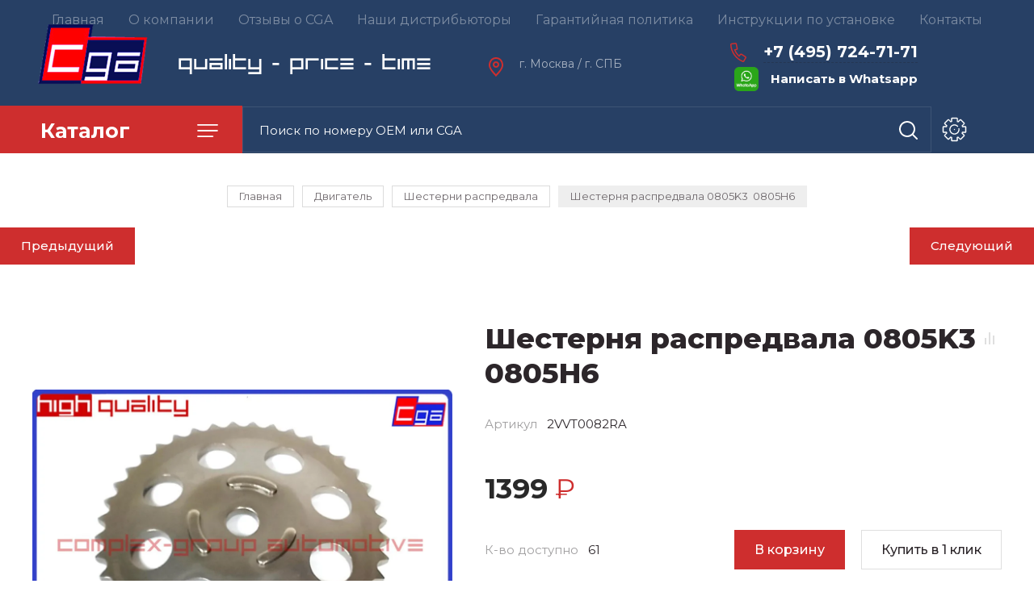

--- FILE ---
content_type: text/html; charset=utf-8
request_url: https://complex.group/magazin/product/700569307
body_size: 21115
content:

	
			<!doctype html>
<html lang="ru">

<head>
<meta charset="utf-8">
<meta name="robots" content="all"/>
<title>Шестерня распредвала 0805K3  0805H6</title>
<meta name="description" content="Шестерня распредвала 0805K3  0805H6">
<meta name="keywords" content="Шестерня распредвала 0805K3  0805H6">
<meta name="SKYPE_TOOLBAR" content="SKYPE_TOOLBAR_PARSER_COMPATIBLE">
<meta name="viewport" content="width=device-width, initial-scale=1.0, maximum-scale=1.0, user-scalable=no">
<meta name="format-detection" content="telephone=no">
<meta http-equiv="x-rim-auto-match" content="none">

<link rel="stylesheet" href="/g/templates/shop2/2.89.2/css/jq_ui.css">
<link rel="stylesheet" href="/g/templates/shop2/2.89.2/css/lightgallery.css">

<script src="/g/libs/jquery/1.10.2/jquery.min.js"></script>
<script src="/g/libs/jqueryui/1.10.3/jquery-ui.min.js" charset="utf-8"></script>

	<link rel="stylesheet" href="/g/css/styles_articles_tpl.css">
<meta name="yandex-verification" content="47d9c447109450e4" />
<meta name='wmail-verification' content='1990699bf77f73b751be9c8144e520b1' />

            <!-- 46b9544ffa2e5e73c3c971fe2ede35a5 -->
            <script src='/shared/s3/js/lang/ru.js'></script>
            <script src='/shared/s3/js/common.min.js'></script>
        <link rel='stylesheet' type='text/css' href='/shared/s3/css/calendar.css' /><link rel='stylesheet' type='text/css' href='/shared/highslide-4.1.13/highslide.min.css'/>
<script type='text/javascript' src='/shared/highslide-4.1.13/highslide-full.packed.js'></script>
<script type='text/javascript'>
hs.graphicsDir = '/shared/highslide-4.1.13/graphics/';
hs.outlineType = null;
hs.showCredits = false;
hs.lang={cssDirection:'ltr',loadingText:'Загрузка...',loadingTitle:'Кликните чтобы отменить',focusTitle:'Нажмите чтобы перенести вперёд',fullExpandTitle:'Увеличить',fullExpandText:'Полноэкранный',previousText:'Предыдущий',previousTitle:'Назад (стрелка влево)',nextText:'Далее',nextTitle:'Далее (стрелка вправо)',moveTitle:'Передвинуть',moveText:'Передвинуть',closeText:'Закрыть',closeTitle:'Закрыть (Esc)',resizeTitle:'Восстановить размер',playText:'Слайд-шоу',playTitle:'Слайд-шоу (пробел)',pauseText:'Пауза',pauseTitle:'Приостановить слайд-шоу (пробел)',number:'Изображение %1/%2',restoreTitle:'Нажмите чтобы посмотреть картинку, используйте мышь для перетаскивания. Используйте клавиши вперёд и назад'};</script>
<link rel="icon" href="/favicon.ico" type="image/x-icon">

<!--s3_require-->
<link rel="stylesheet" href="/g/basestyle/1.0.1/user/user.css" type="text/css"/>
<link rel="stylesheet" href="/g/basestyle/1.0.1/user/user.blue.css" type="text/css"/>
<script type="text/javascript" src="/g/basestyle/1.0.1/user/user.js" async></script>
<!--/s3_require-->
			
		
		
		
			<link rel="stylesheet" type="text/css" href="/g/shop2v2/default/css/theme.less.css">		
			<script type="text/javascript" src="/g/printme.js"></script>
		<script type="text/javascript" src="/g/shop2v2/default/js/tpl.js"></script>
		<script type="text/javascript" src="/g/shop2v2/default/js/baron.min.js"></script>
		
			<script type="text/javascript" src="/g/shop2v2/default/js/shop2.2.js"></script>
		
	<script type="text/javascript">shop2.init({"productRefs": [],"apiHash": {"getPromoProducts":"bc515cac2d3e73901201efa17c3679a8","getSearchMatches":"6667263521387593fb07290817f2480b","getFolderCustomFields":"a47c358f481c4a2b9f96fde6654546e0","getProductListItem":"b141ca2b158c50deaf9d0803a142aed6","cartAddItem":"24abee4e83054fb645593abe27c99538","cartRemoveItem":"821b2fe74c495165f871cb46bfd6f943","cartUpdate":"c97ec14bdebd5d99081d231acc9919a5","cartRemoveCoupon":"6f3fb83167a24d5ceef2502d279b52b9","cartAddCoupon":"ec4ea20446f78a88919526812b126738","deliveryCalc":"279ef27e0dc04e7f71676d4e5fac25f8","printOrder":"8db92d183d0a628b785d9deedecc1bd0","cancelOrder":"ed749072b49836eb9a511b2961c517cc","cancelOrderNotify":"c7389675abd3f19765d6f10215d474c1","repeatOrder":"3e5630dc8dc161b36b262eb2ca438527","paymentMethods":"4dd035808a3ad228e698dfc90746740d","compare":"267d26b54ac19ec9ec0a8d6a04856ca1"},"hash": null,"verId": 1425521,"mode": "product","step": "","uri": "/magazin","IMAGES_DIR": "/d/","my": {"price_fa_rouble":true,"buy_mod":true,"gr_cart_preview_version":"2.2.89-copy-clock-cart-preview"},"shop2_cart_order_payments": 1,"cf_margin_price_enabled": 0,"maps_yandex_key":"e6167386-e6e8-433c-9312-106aeb59bfa6","maps_google_key":""});</script>
<link href="https://fonts.googleapis.com/css?family=Montserrat:400,500,600,700,800&amp;subset=cyrillic" rel="stylesheet">


<script src="/g/libs/jquery-bgdsize/jquery.bgdsize.js" charset="utf-8"></script>
<script src="/g/libs/jquery-formstyler/1.7.4/jquery.formstyler.min.js" charset="utf-8"></script>
<script src="/g/libs/lightgallery/v1.2.19/lightgallery.js"></script>
<script src="/g/libs/nouislider/7.0.10/jquery.nouislider.min.js" charset="utf-8"></script>
<script src="/g/libs/jquery-responsive-tabs/1.5.1/jquery.responsivetabs.min.js"></script>
<script src="/g/libs/jquery-slick/1.6.0/slick.min.js"></script>
<script src="/g/libs/flexmenu/1.4.2/flexmenu.min.js"></script>
<script src="/g/s3/misc/math/0.0.1/s3.math.js" charset="utf-8"></script>
<script src="/g/s3/misc/eventable/0.0.1/s3.eventable.js" charset="utf-8"></script>
<script src="/g/s3/menu/allin/0.0.3/s3.menu.allin.js" charset="utf-8"></script>
<script src="/g/libs/jquery-match-height/0.7.2/jquery.matchHeight.min.js" charset="utf-8"></script>

<script src="/g/libs/waslide/js/animit.js"></script>
<script src="/g/libs/waslide/js/waslide.js"></script>

<script src="/g/templates/shop2/2.89.2/js/s3.form.js" charset="utf-8"></script>

<!-- Theme styles -->

		    <link rel="stylesheet" href="/t/v4039/images/theme5/theme.scss.css">
	
<!-- Theme styles -->

<!-- Main js -->

	<script src="/t/v4039/images/js/shop_main.js" charset="utf-8"></script>
<!-- Main js -->


<link rel="stylesheet" href="/t/v4039/images/css/site_addons.scss.css">
<link rel="stylesheet" href="/t/v4039/images/site.addons.scss.css">

<script src="/t/v4039/images/site.addons.js"></script>
<link rel="stylesheet" href="/t/v4039/images/site.addons2.scss.css">


</head><body>
	
	<div class="site__wrapper">
		
		<div class="cart_popup_wrapper">
			<div class="cart_popup_wrap_in">
				<div class="cart_popup_wrap">
					<div class="cart_popup_close">Закрыть</div>
					<div class="cart_popup_block"></div>
				</div>
			</div>
		</div>
		
				<div class="desktop__site__contacts__wrapper">
			<div class="site__contacts__wrap">
				<span class="desktop__contacts__popup__close">Закрыть</span>
				
				<div class="contacts__block__title">Наши контакты</div>				<div class="site__address">г. Москва / г. СПБ</div>								<div class="site__phones__wrap">
					<div class="site__phones__wrap__in">
						<div class="site__phones">
															<div><a href="tel:+74957247171">+7 (495) 724-71-71</a></div>
															<div><a href="tel:+74957241735">+7 (495) 724-17-35</a></div>
													</div>
											</div>
				</div>
												<div class="social__wrap">
				    				    <a class="social" href="https://www.instagram.com/?hl=ru" target="_blank" >
				        <img src="/thumb/2/TnDP241ActtDFWitw8CLQw/38c38/d/fgs16_instagram_dark.svg" alt="Instagram" />
				    </a>
				    				    <a class="social" href="https://www.youtube.com" target="_blank" >
				        <img src="/thumb/2/46XNXLdWBabL0XOf_c_svg/38c38/d/fgs16_youtube_dark.svg" alt="Youtube" />
				    </a>
				    				</div>
								
			</div>
		</div>
		
		<div class="burger__block__wrapper">
			<div class="burger__block__wrap">
				<div class="burger__block__wrap__in">
					<div class="burger__block__close">Закрыть</div>
					<div class="burger__block__title"><span>Каталог</span></div>
					<div class="burger__block__inner">
						<div class="folders__block__wrap">

							<ul class="menu-default top__folders">
															         							         							         							         							    							         							              							              							                   <li  class="sublevel"><a class="has_sublayer" href="/magazin/folder/dvigatel">Двигатель</a>
							              							         							         							         							         							    							         							              							                   							                        <ul>
							                            <li class="parent-item"><a href="/magazin/folder/dvigatel">Двигатель</a></li>
							                    								              							              							                   <li  ><a href="/magazin/folder/poddon-kartera">Поддон картера</a>
							              							         							         							         							         							    							         							              							                   							                        </li>
							                        							                   							              							              							                   <li  ><a href="/magazin/folder/kryshka-grm">Крышка ГРМ</a>
							              							         							         							         							         							    							         							              							                   							                        </li>
							                        							                   							              							              							                   <li  ><a href="/magazin/folder/maslyanyj-nasos">Масляный насос</a>
							              							         							         							         							         							    							         							              							                   							                        </li>
							                        							                   							              							              							                   <li  ><a href="/magazin/folder/klapannaya-kryshka">Клапанная крышка</a>
							              							         							         							         							         							    							         							              							                   							                        </li>
							                        							                   							              							              							                   <li  ><a href="/magazin/folder/r-kt-klapannoj-kryshki">Р-кт клапанной крышки</a>
							              							         							         							         							         							    							         							              							                   							                        </li>
							                        							                   							              							              							                   <li  ><a href="/magazin/folder/cep-grm">Цепь ГРМ</a>
							              							         							         							         							         							    							         							              							                   							                        </li>
							                        							                   							              							              							                   <li  ><a href="/magazin/folder/uspokoitel-cepi">Успокоитель цепи</a>
							              							         							         							         							         							    							         							              							                   							                        </li>
							                        							                   							              							              							                   <li  ><a href="/magazin/folder/remkomplekt-grm">Ремкомплект ГРМ</a>
							              							         							         							         							         							    							         							              							                   							                        </li>
							                        							                   							              							              							                   <li  ><a href="/magazin/folder/raspredval">Распредвал</a>
							              							         							         							         							         							    							         							              							                   							                        </li>
							                        							                   							              							              							                   <li  ><a href="/magazin/folder/prokladka-klapannoj-kryshki">Прокладка клапанной крышки</a>
							              							         							         							         							         							    							         							              							                   							                        </li>
							                        							                   							              							              							                   <li  ><a href="/magazin/folder/porshni-dvs">Поршни ДВС</a>
							              							         							         							         							         							    							         							              							                   							                        </li>
							                        							                   							              							              							                   <li  ><a href="/magazin/folder/kolca-dvs">Кольца ДВС</a>
							              							         							         							         							         							    							         							              							                   							                        </li>
							                        							                   							              							              							                   <li  ><a href="/magazin/folder/komplekt-prokladok-dvs">Комплект прокладок ДВС</a>
							              							         							         							         							         							    							         							              							                   							                        </li>
							                        							                   							              							              							                   <li  ><a href="/magazin/folder/shesterni-raspredvala">Шестерни распредвала</a>
							              							         							         							         							         							    							         							              							                   							                        </li>
							                        							                   							              							              							                   <li  ><a href="/magazin/folder/natyazhitel-grm">Натяжитель ГРМ</a>
							              							         							         							         							         							    							         							              							                   							                        </li>
							                        							                   							              							              							                   <li  ><a href="/magazin/folder/klapana-dvs">Клапана ДВС</a>
							              							         							         							         							         							    							         							              							                   							                        </li>
							                        							                   							              							              							                   <li  ><a href="/magazin/folder/maslootdelitel">Маслоотделитель</a>
							              							         							         							         							         							    							         							              							                   							                        </li>
							                        							                   							              							              							                   <li  ><a href="/magazin/folder/klapan-ventilyacii-kartera">Клапан вентиляции картера</a>
							              							         							         							         							         							    							         							              							                   							                        </li>
							                        							                   							              							              							                   <li  ><a href="/magazin/folder/salniki-uplotniteli">Сальники / уплотнители</a>
							              							         							         							         							         							    							         							              							                   							                        </li>
							                        							                   							              							              							                   <li  ><a href="/magazin/folder/vkladyshi">Вкладыши</a>
							              							         							         							         							         							    							         							              							                   							                        </li>
							                        							                   							              							              							                   <li  ><a href="/magazin/folder/poddon-kartera-1">Балансировочные вылы</a>
							              							         							         							         							         							    							         							              							                   							                        </li>
							                        							                   							              							              							                   <li  ><a href="/magazin/folder/maslyanyj-nasos-1">Масляная форунка</a>
							              							         							         							         							         							    							         							              							                   							                        </li>
							                        							                             </ul></li>
							                        							                   							              							              							                   <li  class="sublevel"><a class="has_sublayer" href="/magazin/folder/dvigatel-navesnoe">Двигатель (навесное)</a>
							              							         							         							         							         							    							         							              							                   							                        <ul>
							                            <li class="parent-item"><a href="/magazin/folder/dvigatel-navesnoe">Двигатель (навесное)</a></li>
							                    								              							              							                   <li  ><a href="/magazin/folder/shkiv-kolenvala">Шкив коленвала</a>
							              							         							         							         							         							    							         							              							                   							                        </li>
							                        							                   							              							              							                   <li  ><a href="/magazin/folder/drosselnaya-zaslonka-1">Дроссельная заслонка</a>
							              							         							         							         							         							    							         							              							                   							                        </li>
							                        							                   							              							              							                   <li  class="sublevel"><a class="has_sublayer" href="/magazin/folder/kollektor-vpusknoj">Коллектор впускной</a>
							              							         							         							         							         							    							         							              							                   							                        <ul>
							                            <li class="parent-item"><a href="/magazin/folder/kollektor-vpusknoj">Коллектор впускной</a></li>
							                    								              							              							                   <li class="asd" ><a href="/magazin/folder/remkomplekt-kollektora">Ремкомплект коллектора</a>
							              							         							         							         							         							    							         							              							                   							                        </li>
							                        							                             </ul></li>
							                        							                   							              							              							                   <li  ><a href="/magazin/folder/shchupy-urovnya-masla">Щупы уровня масла</a>
							              							         							         							         							         							    							         							              							                   							                        </li>
							                        							                   							              							              							                   <li  ><a href="/magazin/folder/roliki-privodnogo-remnya">Ролики приводного ремня</a>
							              							         							         							         							         							    							         							              							                   							                        </li>
							                        							                   							              							              							                   <li  ><a href="/magazin/folder/natyazhitel-privodnogo-remnya">Натяжитель приводного ремня</a>
							              							         							         							         							         							    							         							              							                   							                        </li>
							                        							                   							              							              							                   <li  ><a href="/magazin/folder/korpus-maslyanogo-filtra">Корпус масляного фильтра</a>
							              							         							         							         							         							    							         							              							                   							                        </li>
							                        							                   							              							              							                   <li  ><a href="/magazin/folder/shlang-ventilyacii-kartera">Шланг Вентиляции картера</a>
							              							         							         							         							         							    							         							              							                   							                        </li>
							                        							                   							              							              							                   <li  ><a href="/magazin/folder/turbiny">Турбины</a>
							              							         							         							         							         							    							         							              							                   							                        </li>
							                        							                   							              							              							                   <li  ><a href="/magazin/folder/aktuator-turbiny">Актуатор турбины</a>
							              							         							         							         							         							    							         							              							                   							                        </li>
							                        							                   							              							              							                   <li  ><a href="/magazin/folder/kartridzh-turbiny">Картридж турбины</a>
							              							         							         							         							         							    							         							              							                   							                        </li>
							                        							                   							              							              							                   <li  ><a href="/magazin/folder/patrubki-1">Патрубки</a>
							              							         							         							         							         							    							         							              							                   							                        </li>
							                        							                             </ul></li>
							                        							                   							              							              							                   <li  class="sublevel"><a class="has_sublayer" href="/magazin/folder/elektrika-dvigatelya">Электрика двигателя</a>
							              							         							         							         							         							    							         							              							                   							                        <ul>
							                            <li class="parent-item"><a href="/magazin/folder/elektrika-dvigatelya">Электрика двигателя</a></li>
							                    								              							              							                   <li  ><a href="/magazin/folder/regulyator-vpusknogo-kollektora">Регулятор впускного коллектора</a>
							              							         							         							         							         							    							         							              							                   							                        </li>
							                        							                   							              							              							                   <li  ><a href="/magazin/folder/datchik-holostogo-hoda">Датчик холостого хода</a>
							              							         							         							         							         							    							         							              							                   							                        </li>
							                        							                   							              							              							                   <li  ><a href="/magazin/folder/datchik-impulsov">Датчик импульсов</a>
							              							         							         							         							         							    							         							              							                   							                        </li>
							                        							                   							              							              							                   <li  ><a href="/magazin/folder/klapan-izmeneniya-faz-grm">Клапан изменения фаз грм</a>
							              							         							         							         							         							    							         							              							                   							                        </li>
							                        							                   							              							              							                   <li  ><a href="/magazin/folder/datchik-urovnya-masla">Датчик уровня масла</a>
							              							         							         							         							         							    							         							              							                   							                        </li>
							                        							                   							              							              							                   <li  ><a href="/magazin/folder/datchik-detonacii">Датчик детонации</a>
							              							         							         							         							         							    							         							              							                   							                        </li>
							                        							                   							              							              							                   <li  ><a href="/magazin/folder/datchik-urovnya-masla-1">Датчик давления масла</a>
							              							         							         							         							         							    							         							              							                   							                        </li>
							                        							                   							              							              							                   <li  ><a href="/magazin/folder/datchik-davleniya-masla">Датчик температуры двигателя</a>
							              							         							         							         							         							    							         							              							                   							                        </li>
							                        							                             </ul></li>
							                        							                   							              							              							                   <li  class="sublevel"><a class="has_sublayer" href="/magazin/folder/podveska">Подвеска</a>
							              							         							         							         							         							    							         							              							                   							                        <ul>
							                            <li class="parent-item"><a href="/magazin/folder/podveska">Подвеска</a></li>
							                    								              							              							                   <li  ><a href="/magazin/folder/vtulki-stabilizatora">Втулки стабилизатора</a>
							              							         							         							         							         							    							         							              							                   							                        </li>
							                        							                   							              							              							                   <li  ><a href="/magazin/folder/stupica-kolesa">Ступица колеса</a>
							              							         							         							         							         							    							         							              							                   							                        </li>
							                        							                   							              							              							                   <li  ><a href="/magazin/folder/podramnik">Подрамник</a>
							              							         							         							         							         							    							         							              							                   							                        </li>
							                        							                   							              							              							                   <li  ><a href="/magazin/folder/cep-razdatki">Цепь раздатки</a>
							              							         							         							         							         							    							         							              							                   							                        </li>
							                        							                   							              							              							                   <li  ><a href="/magazin/folder/pnevmokompressor">Пневмокомпрессор</a>
							              							         							         							         							         							    							         							              							                   							                        </li>
							                        							                   							              							              							                   <li  ><a href="/magazin/folder/pnevmopodveska">Пневмоподвеска</a>
							              							         							         							         							         							    							         							              							                   							                        </li>
							                        							                   							              							              							                   <li  ><a href="/magazin/folder/pnevmopodveska-1">Подвесной подшипник</a>
							              							         							         							         							         							    							         							              							                   							                        </li>
							                        							                   							              							              							                   <li  ><a href="/magazin/folder/mufta-vklyucheniya-mosta">Муфта включения моста</a>
							              							         							         							         							         							    							         							              							                   							                        </li>
							                        							                   							              							              							                   <li  ><a href="/magazin/folder/pylnik-shrusa">Пыльник ШРУСа</a>
							              							         							         							         							         							    							         							              							                   							                        </li>
							                        							                   							              							              							                   <li  ><a href="/magazin/folder/opora-amortizatora">Опора амортизатора</a>
							              							         							         							         							         							    							         							              							                   							                        </li>
							                        							                   							              							              							                   <li  ><a href="/magazin/folder/podvesnoj-podshipnik">Подвесной подшипник</a>
							              							         							         							         							         							    							         							              							                   							                        </li>
							                        							                             </ul></li>
							                        							                   							              							              							                   <li  class="sublevel"><a class="has_sublayer" href="/magazin/folder/tormoznaya-sistema">Тормозная система</a>
							              							         							         							         							         							    							         							              							                   							                        <ul>
							                            <li class="parent-item"><a href="/magazin/folder/tormoznaya-sistema">Тормозная система</a></li>
							                    								              							              							                   <li  ><a href="/magazin/folder/motorchik-ruchnogo-tormoza">Моторчик ручного тормоза</a>
							              							         							         							         							         							    							         							              							                   							                        </li>
							                        							                   							              							              							                   <li  ><a href="/magazin/folder/remkomplekt-supportov">Ремкомплект суппортов</a>
							              							         							         							         							         							    							         							              							                   							                        </li>
							                        							                   							              							              							                   <li  ><a href="/magazin/folder/remkomplekt-supportov-1">Тормозные цилиндры</a>
							              							         							         							         							         							    							         							              							                   							                        </li>
							                        							                   							              							              							                   <li  ><a href="/magazin/folder/supporta">Суппорта</a>
							              							         							         							         							         							    							         							              							                   							                        </li>
							                        							                   							              							              							                   <li  ><a href="/magazin/folder/motorchik-ruchnogo-tormoza-1">Насос</a>
							              							         							         							         							         							    							         							              							                   							                        </li>
							                        							                   							              							              							                   <li  ><a href="/magazin/folder/supporta-1">Трос</a>
							              							         							         							         							         							    							         							              							                   							                        </li>
							                        							                             </ul></li>
							                        							                   							              							              							                   <li  class="sublevel"><a class="has_sublayer" href="/magazin/folder/rulevoe-upravlenie">Рулевое управление</a>
							              							         							         							         							         							    							         							              							                   							                        <ul>
							                            <li class="parent-item"><a href="/magazin/folder/rulevoe-upravlenie">Рулевое управление</a></li>
							                    								              							              							                   <li  ><a href="/magazin/folder/nasos-gur">Насос ГУР</a>
							              							         							         							         							         							    							         							              							                   							                        </li>
							                        							                   							              							              							                   <li  ><a href="/magazin/folder/rulevaya-rejka">Рулевая рейка</a>
							              							         							         							         							         							    							         							              							                   							                        </li>
							                        							                   							              							              							                   <li  ><a href="/magazin/folder/shlang-gur">Шланг ГУР</a>
							              							         							         							         							         							    							         							              							                   							                        </li>
							                        							                   							              							              							                   <li  ><a href="/magazin/folder/kardan-rulevoj">Кардан рулевой</a>
							              							         							         							         							         							    							         							              							                   							                        </li>
							                        							                             </ul></li>
							                        							                   							              							              							                   <li  class="sublevel"><a class="has_sublayer" href="/magazin/folder/filtry">Фильтры</a>
							              							         							         							         							         							    							         							              							                   							                        <ul>
							                            <li class="parent-item"><a href="/magazin/folder/filtry">Фильтры</a></li>
							                    								              							              							                   <li  ><a href="/magazin/folder/akpp">АКПП</a>
							              							         							         							         							         							    							         							              							                   							                        </li>
							                        							                   							              							              							                   <li  ><a href="/magazin/folder/vozdushnye">Воздушные</a>
							              							         							         							         							         							    							         							              							                   							                        </li>
							                        							                   							              							              							                   <li  ><a href="/magazin/folder/salonnye">Салонные</a>
							              							         							         							         							         							    							         							              							                   							                        </li>
							                        							                   							              							              							                   <li  ><a href="/magazin/folder/toplivnye">Топливные</a>
							              							         							         							         							         							    							         							              							                   							                        </li>
							                        							                   							              							              							                   <li  ><a href="/magazin/folder/maslyanyj">Масляный</a>
							              							         							         							         							         							    							         							              							                   							                        </li>
							                        							                             </ul></li>
							                        							                   							              							              							                   <li  class="sublevel"><a class="has_sublayer" href="/magazin/folder/sistema-ohlazhdeniya">Система охлаждения</a>
							              							         							         							         							         							    							         							              							                   							                        <ul>
							                            <li class="parent-item"><a href="/magazin/folder/sistema-ohlazhdeniya">Система охлаждения</a></li>
							                    								              							              							                   <li  ><a href="/magazin/folder/ventilyatory-radiatora">Вентиляторы радиатора</a>
							              							         							         							         							         							    							         							              							                   							                        </li>
							                        							                   							              							              							                   <li  ><a href="/magazin/folder/patrubki">Патрубки</a>
							              							         							         							         							         							    							         							              							                   							                        </li>
							                        							                   							              							              							                   <li  ><a href="/magazin/folder/pompa-nasos">Помпа / насос</a>
							              							         							         							         							         							    							         							              							                   							                        </li>
							                        							                   							              							              							                   <li  ><a href="/magazin/folder/termostaty">Термостаты</a>
							              							         							         							         							         							    							         							              							                   							                        </li>
							                        							                   							              							              							                   <li  ><a href="/magazin/folder/radiatory-masla">Радиаторы масла</a>
							              							         							         							         							         							    							         							              							                   							                        </li>
							                        							                   							              							              							                   <li  ><a href="/magazin/folder/blok-upravleniya-ventilyatorom-1">Блок управления вентилятором</a>
							              							         							         							         							         							    							         							              							                   							                        </li>
							                        							                   							              							              							                   <li  ><a href="/magazin/folder/viskomufta">Вискомуфта</a>
							              							         							         							         							         							    							         							              							                   							                        </li>
							                        							                             </ul></li>
							                        							                   							              							              							                   <li  class="sublevel"><a class="has_sublayer" href="/magazin/folder/toplivnaya-sistema">Топливная система</a>
							              							         							         							         							         							    							         							              							                   							                        <ul>
							                            <li class="parent-item"><a href="/magazin/folder/toplivnaya-sistema">Топливная система</a></li>
							                    								              							              							                   <li  ><a href="/magazin/folder/forsunka-toplivnaya">Форсунка топливная</a>
							              							         							         							         							         							    							         							              							                   							                        </li>
							                        							                   							              							              							                   <li  ><a href="/magazin/folder/trubka-obratki">Трубка обратки</a>
							              							         							         							         							         							    							         							              							                   							                        </li>
							                        							                   							              							              							                   <li  ><a href="/magazin/folder/redukcionnyj-klapan">Клапана</a>
							              							         							         							         							         							    							         							              							                   							                        </li>
							                        							                   							              							              							                   <li  ><a href="/magazin/folder/datchik-davleniya-topliva">Датчик давления топлива</a>
							              							         							         							         							         							    							         							              							                   							                        </li>
							                        							                   							              							              							                   <li  ><a href="/magazin/folder/datchik-davleniya-topliva-1">Толкатель ТНВД</a>
							              							         							         							         							         							    							         							              							                   							                        </li>
							                        							                   							              							              							                   <li  ><a href="/magazin/folder/forsunka-toplivnaya-1">Мембраны ТНВД</a>
							              							         							         							         							         							    							         							              							                   							                        </li>
							                        							                   							              							              							                   <li  ><a href="/magazin/folder/membrany-tnvd">Топливный насос</a>
							              							         							         							         							         							    							         							              							                   							                        </li>
							                        							                   							              							              							                   <li  ><a href="/magazin/folder/uroven-topliva">Уровень топлива</a>
							              							         							         							         							         							    							         							              							                   							                        </li>
							                        							                   							              							              							                   <li  ><a href="/magazin/folder/forsunka-toplivnaya-2">Трубка топливная</a>
							              							         							         							         							         							    							         							              							                   							                        </li>
							                        							                             </ul></li>
							                        							                   							              							              							                   <li  class="sublevel"><a class="has_sublayer" href="/magazin/folder/sistema-kondicionirovaniya">Кондиционирование</a>
							              							         							         							         							         							    							         							              							                   							                        <ul>
							                            <li class="parent-item"><a href="/magazin/folder/sistema-kondicionirovaniya">Кондиционирование</a></li>
							                    								              							              							                   <li  ><a href="/magazin/folder/trubki-kondicionera">Трубки кондиционера</a>
							              							         							         							         							         							    							         							              							                   							                        </li>
							                        							                   							              							              							                   <li  ><a href="/magazin/folder/trubki-kondicionera-1">Компрессор кондиционера</a>
							              							         							         							         							         							    							         							              							                   							                        </li>
							                        							                   							              							              							                   <li  ><a href="/magazin/folder/kompressor-kondicionera">Муфта компрессора кондиционера</a>
							              							         							         							         							         							    							         							              							                   							                        </li>
							                        							                   							              							              							                   <li  ><a href="/magazin/folder/datchik-davleniya-kondicionera">Датчик давления кондиционера</a>
							              							         							         							         							         							    							         							              							                   							                        </li>
							                        							                   							              							              							                   <li  ><a href="/magazin/folder/klapan-kompressora-kondicionera">Клапан компрессора кондиционера</a>
							              							         							         							         							         							    							         							              							                   							                        </li>
							                        							                             </ul></li>
							                        							                   							              							              							                   <li  class="sublevel"><a class="has_sublayer" href="/magazin/folder/korobka-peredach">Коробка передач</a>
							              							         							         							         							         							    							         							              							                   							                        <ul>
							                            <li class="parent-item"><a href="/magazin/folder/korobka-peredach">Коробка передач</a></li>
							                    								              							              							                   <li  ><a href="/magazin/folder/polozhenie-akpp">Положение АКПП</a>
							              							         							         							         							         							    							         							              							                   							                        </li>
							                        							                             </ul></li>
							                        							                   							              							              							                   <li  class="sublevel"><a class="has_sublayer" href="/magazin/folder/sistema-zazhiganiya">Система зажигания</a>
							              							         							         							         							         							    							         							              							                   							                        <ul>
							                            <li class="parent-item"><a href="/magazin/folder/sistema-zazhiganiya">Система зажигания</a></li>
							                    								              							              							                   <li  ><a href="/magazin/folder/katushki-zazhiganiya">Катушки зажигания</a>
							              							         							         							         							         							    							         							              							                   							                        </li>
							                        							                             </ul></li>
							                        							                   							              							              							                   <li  class="sublevel"><a class="has_sublayer" href="/magazin/folder/sceplenie">Сцепление</a>
							              							         							         							         							         							    							         							              							                   							                        <ul>
							                            <li class="parent-item"><a href="/magazin/folder/sceplenie">Сцепление</a></li>
							                    								              							              							                   <li  ><a href="/magazin/folder/vyzhimnoj-podshipnik">Выжимной подшипник</a>
							              							         							         							         							         							    							         							              							                   							                        </li>
							                        							                   							              							              							                   <li  ><a href="/magazin/folder/vyzhimnoj-podshipnik-1">Актуаторы сцепления</a>
							              							         							         							         							         							    							         							              							                   							                        </li>
							                        							                   							              							              							                   <li  ><a href="/magazin/folder/vyzhimnoj-podshipnik-2">Вилка сцепления</a>
							              							         							         							         							         							    							         							              							                   							                        </li>
							                        							                   							              							              							                   <li  ><a href="/magazin/folder/cilindr">Цилиндр</a>
							              							         							         							         							         							    							         							              							                   							                        </li>
							                        							                             </ul></li>
							                        							                   							              							              							                   <li  class="sublevel"><a class="has_sublayer" href="/magazin/folder/kuzov">Кузов</a>
							              							         							         							         							         							    							         							              							                   							                        <ul>
							                            <li class="parent-item"><a href="/magazin/folder/kuzov">Кузов</a></li>
							                    								              							              							                   <li  ><a href="/magazin/folder/forsunki-omyvatelya-far">Форсунки омывателя фар</a>
							              							         							         							         							         							    							         							              							                   							                        </li>
							                        							                   							              							              							                   <li  ><a href="/magazin/folder/trapeciya-stekloochistitelya">Трапеция стеклоочистителя</a>
							              							         							         							         							         							    							         							              							                   							                        </li>
							                        							                   							              							              							                   <li  ><a href="/magazin/folder/podushki-dvs">Подушки ДВС</a>
							              							         							         							         							         							    							         							              							                   							                        </li>
							                        							                   							              							              							                   <li  ><a href="/magazin/folder/dvorniki">Дворники</a>
							              							         							         							         							         							    							         							              							                   							                        </li>
							                        							                   							              							              							                   <li  ><a href="/magazin/folder/nakladki-na-pedali">Накладки на педали</a>
							              							         							         							         							         							    							         							              							                   							                        </li>
							                        							                   							              							              							                   <li  ><a href="/magazin/folder/ruchki-zamki">Ручки, замки</a>
							              							         							         							         							         							    							         							              							                   							                        </li>
							                        							                   							              							              							                   <li  ><a href="/magazin/folder/bachki-rasshiritelnye">Бачки расширительные</a>
							              							         							         							         							         							    							         							              							                   							                        </li>
							                        							                   							              							              							                   <li  ><a href="/magazin/folder/bachki-rasshiritelnye-1">Эмблемы</a>
							              							         							         							         							         							    							         							              							                   							                        </li>
							                        							                   							              							              							                   <li  ><a href="/magazin/folder/reshetki-radiatora">Решетки радиатора</a>
							              							         							         							         							         							    							         							              							                   							                        </li>
							                        							                   							              							              							                   <li  ><a href="/magazin/folder/vozduhozaborniki">Воздухозаборники</a>
							              							         							         							         							         							    							         							              							                   							                        </li>
							                        							                   							              							              							                   <li  ><a href="/magazin/folder/diffuzory">Диффузоры</a>
							              							         							         							         							         							    							         							              							                   							                        </li>
							                        							                   							              							              							                   <li  ><a href="/magazin/folder/emblemy">Болты</a>
							              							         							         							         							         							    							         							              							                   							                        </li>
							                        							                   							              							              							                   <li  ><a href="/magazin/folder/bolty">Кронштейны</a>
							              							         							         							         							         							    							         							              							                   							                        </li>
							                        							                   							              							              							                   <li  ><a href="/magazin/folder/forsunki-omyvatelya-far-1">Тросы</a>
							              							         							         							         							         							    							         							              							                   							                        </li>
							                        							                   							              							              							                   <li  ><a href="/magazin/folder/forsunki-omyvatelya-far-2">Газовые упоры</a>
							              							         							         							         							         							    							         							              							                   							                        </li>
							                        							                             </ul></li>
							                        							                   							              							              							                   <li  class="sublevel"><a class="has_sublayer" href="/magazin/folder/elektrika">Электрика</a>
							              							         							         							         							         							    							         							              							                   							                        <ul>
							                            <li class="parent-item"><a href="/magazin/folder/elektrika">Электрика</a></li>
							                    								              							              							                   <li  ><a href="/magazin/folder/bloki-rozzhiga">Блоки розжига</a>
							              							         							         							         							         							    							         							              							                   							                        </li>
							                        							                   							              							              							                   <li  ><a href="/magazin/folder/datchiki-iznosa-kolodok">Датчики износа колодок</a>
							              							         							         							         							         							    							         							              							                   							                        </li>
							                        							                   							              							              							                   <li  ><a href="/magazin/folder/blok-knopok-steklopod-emnika">Блок кнопок стеклоподъемника</a>
							              							         							         							         							         							    							         							              							                   							                        </li>
							                        							                   							              							              							                   <li  ><a href="/magazin/folder/podrulevaya-spiral">Подрулевая спираль</a>
							              							         							         							         							         							    							         							              							                   							                        </li>
							                        							                   							              							              							                   <li  ><a href="/magazin/folder/blok-knopok-upr-klimatom">Блок кнопок упр.климатом</a>
							              							         							         							         							         							    							         							              							                   							                        </li>
							                        							                   							              							              							                   <li  ><a href="/magazin/folder/rele-ventilyatora-soprotivlenie">Реле вентилятора (сопротивление)</a>
							              							         							         							         							         							    							         							              							                   							                        </li>
							                        							                   							              							              							                   <li  ><a href="/magazin/folder/datchik-abs">Датчик АБС</a>
							              							         							         							         							         							    							         							              							                   							                        </li>
							                        							                   							              							              							                   <li  ><a href="/magazin/folder/kislorodnyj-datchik">Кислородный датчик</a>
							              							         							         							         							         							    							         							              							                   							                        </li>
							                        							                   							              							              							                   <li  ><a href="/magazin/folder/datchik-dorozhnogo-prosveta">Датчик дорожного просвета</a>
							              							         							         							         							         							    							         							              							                   							                        </li>
							                        							                   							              							              							                   <li  ><a href="/magazin/folder/motorchik-zaslonki-pechki">Моторчик заслонки печки</a>
							              							         							         							         							         							    							         							              							                   							                        </li>
							                        							                   							              							              							                   <li  ><a href="/magazin/folder/korobka-peredach-1">Коробка передач</a>
							              							         							         							         							         							    							         							              							                   							                        </li>
							                        							                   							              							              							                   <li  ><a href="/magazin/folder/blok-upravleniya-ventilyatorom">Блок кнопок управления вентилятором</a>
							              							         							         							         							         							    							         							              							                   							                        </li>
							                        							                   							              							              							                   <li  ><a href="/magazin/folder/svetodiodnyj-modul-i-blok-upr">Светодиодный модуль и блок упр.</a>
							              							         							         							         							         							    							         							              							                   							                        </li>
							                        							                   							              							              							                   <li  ><a href="/magazin/folder/datchik-rashoda-vozduha">Датчик расхода воздуха</a>
							              							         							         							         							         							    							         							              							                   							                        </li>
							                        							                   							              							              							                   <li  ><a href="/magazin/folder/klapan-pechki">Клапан печки</a>
							              							         							         							         							         							    							         							              							                   							                        </li>
							                        							                   							              							              							                   <li  ><a href="/magazin/folder/motorchik-pechki-svlona">Моторчик печки салона</a>
							              							         							         							         							         							    							         							              							                   							                        </li>
							                        							                   							              							              							                   <li  ><a href="/magazin/folder/klapan-elektromagnitnyj">Клапан электромагнитный</a>
							              							         							         							         							         							    							         							              							                   							                        </li>
							                        							                   							              							              							                   <li  ><a href="/magazin/folder/klapan-egr">Клапан EGR</a>
							              							         							         							         							         							    							         							              							                   							                        </li>
							                        							                   							              							              							                   <li  ><a href="/magazin/folder/datchik-vyhlopa">Датчик выхлопа</a>
							              							         							         							         							         							    							         							              							                   							                        </li>
							                        							                   							              							              							                   <li  ><a href="/magazin/folder/datchiki-ostalnoe">Датчики остальное</a>
							              							         							         							         							         							    							         							              							                   							                        </li>
							                        							                   							              							              							                   <li  ><a href="/magazin/folder/ostalnoe">Остальное</a>
							              							         							         							         							         							    							         							              							                   							                        </li>
							                        							                   							              							              							                   <li  ><a href="/magazin/folder/datchik-davleniya-kolesa">Датчик давления колеса</a>
							              							         							         							         							         							    							         							              							                   							                        </li>
							                        							                   							              							              							                   <li  ><a href="/magazin/folder/nasos-omyvatelya">Насос омывателя</a>
							              							         							         							         							         							    							         							              							                   							                        </li>
							                        							                   							              							              							                   <li  ><a href="/magazin/folder/ptf">ПТФ</a>
							              							         							         							         							         							    							         							              							                   							                        </li>
							                        							                   							              							              							                   <li  ><a href="/magazin/folder/datchik-rashoda-vozduha-1">Датчик ручки двери</a>
							              							         							         							         							         							    							         							              							                   							                        </li>
							                        							                   							              							              							                   <li  ><a href="/magazin/folder/blok-knopok-steklopod-emnika-1">Блок управления светом</a>
							              							         							         							         							         							    							         							              							                   							                        </li>
							                        							                   							              							              							                   <li  ><a href="/magazin/folder/motorchik-zaslonki-pechki-1">Моторчик лючка бензобака</a>
							              							         							         							         							         							    							         							              							                   							                        </li>
							                        							                   							              							              							                   <li  ><a href="/magazin/folder/datchik-ruchki-dveri">Датчик парковки</a>
							              							         							         							         							         							    							         							              							                   							                        </li>
							                        							                   							              							              							                   <li  ><a href="/magazin/folder/motorchik-lyuchka-benzobaka">Моторчик центрального замка</a>
							              							         							         							         							         							    							         							              							                   							                        </li>
							                        							                   							              							              							                   <li  ><a href="/magazin/folder/datchiki-ostalnoe-1">Датчики скорости</a>
							              							         							         							         							         							    							         							              							                   							                        </li>
							                        							                   							              							              							                   <li  ><a href="/magazin/folder/podrulevaya-spiral-1">Разъемы и провода</a>
							              							         							         							         							         							    							         							              							                   							                        </li>
							                        							                   							              							              							                   <li  ><a href="/magazin/folder/raz-emy-i-provoda">Привод крышки багажника</a>
							              							         							         							         							         							    							         							              							                   							                        </li>
							                        							                   							              							              							                   <li  ><a href="/magazin/folder/blok-knopok-upr-klimatom-1">Реле</a>
							              							         							         							         							         							    							         							              							                   							                        </li>
							                        							                   							              							              							                   <li  ><a href="/magazin/folder/bloki-rozzhiga-1">Освещение</a>
							              							         							         							         							         							    							         							              							                   							                        </li>
							                        							                             </ul></li>
							                        							                   							              							              							                   <li  ><a href="/magazin/folder/provoda-dlya-zaryadki">Провода для зарядки</a>
							              							         							         							         							         							    							         							              							                   							                        </li>
							                        							                   							              							              							                   <li  ><a href="/magazin/folder/drugoe">Другое</a>
							              							         							         							         							         							    							    							    </li>
							</ul>
							
						</div>
					</div>
				</div>
			</div>
		</div>

		<div class="search__popup__wrapper">
			<div class="search__popup__wrap">
				<span class="search__popup__close">Закрыть</span>
			</div>
		</div>
		
				
		 
		<header role="banner" class="site__header">
			
						<div class="site__header__menu_wrap">
				<ul class="menu-default top__menu"><li><a href="/" ><span>Главная</span></a></li><li><a href="/o-kompanii"  target="_blank"><span>О компании</span></a></li><li><a href="/comment" ><span>Отзывы о CGA</span></a></li><li><a href="/gde-kupit" ><span>Наши дистрибьюторы</span></a></li><li><a href="/garantinaya_politika" ><span>Гарантийная политика</span></a></li><li><a href="/instruction" ><span>Инструкции по установке</span></a></li><li><a href="/kontakty-stranitsa" ><span>Контакты</span></a></li></ul>			</div>
						
			<div class="site__header__bottom__wrap">
				<div class="site__header__bottom">
					
					<div class="header__bottom__left">
													<a href="https://complex.group" class="logo">
								<img src="/thumb/2/0yvDU8lriRvu-G_uwZJ39A/150r/d/361152_1062.png" alt="" title="">
							</a>												<div class="site_name_wrap">
																						<div class="site__desc">
									<a href="/">									quality - price - time
									</a>								</div>
													</div>
					</div>
					<div class="header__bottom__right">
						<span class="header__contacts__btn"><span>Контакты</span></span>
						<div class="site__contacts__wrapper">
							<div class="site__contacts__wrap">
								<span class="contacts__popup__close">Закрыть</span>
								<div class="contacts__block__title">Наши контакты</div>								<div class="site__address">г. Москва / г. СПБ</div>																<div class="site__phones__wrap">
									<div class="site__phones__wrap__in">
										<div class="site__phones more">
																							<div><a href="tel:+7 (495) 724-71-71">+7 (495) 724-71-71</a></div>
																							<div class="hide_phone"><a href="tel:+7 (495) 724-17-35">+7 (495) 724-17-35</a></div>
																					</div>
										\
									</div>
																													<div class="whatsapp">
											<a href="https://wa.me/79037247171">Написать в Whatsapp</a>
										</div>
																		</div>
															</div>
						</div>
						 						
					</div>
				</div>
			</div>
			
			<div class="site__header__top__wrap">
				<div class="site__header__top__in">
					<div class="site__header__top">
						<div class="mobile__icons__row">
							<span class="folders__popup__btn burger__block__btn">&nbsp;</span>
							<span class="search__popup__btn">&nbsp;</span>
							 							<span class="contacts__popup__btn">&nbsp;</span>
						 						</div>
						<div class="header__top__left">
							<span class="folders__popup__btn burger__block__btn">Каталог</span>
						</div>
						<div class="header__top__center">
							<div class="logo__or__name">
								

															</div>

 														<nav class="site__search__wr">
								
							    <form action="/magazin/search" enctype="multipart/form-data" method="get" class="search__form" >
								    <input name="search_text" type="text" id="s[name]" class="search__text qwe" value="" placeholder="Поиск по номеру ОЕМ или CGA" />
								    <button class="search__button" type="submit" value="">Найти</button>
							    <re-captcha data-captcha="recaptcha"
     data-name="captcha"
     data-sitekey="6LfLhZ0UAAAAAEB4sGlu_2uKR2xqUQpOMdxygQnA"
     data-lang="ru"
     data-rsize="invisible"
     data-type="image"
     data-theme="light"></re-captcha></form>
							    
							    <div class="ext_search">
							    
								    <div class="search_show_button">РАСШИРЕННЫЙ ПОИСК</div>
								    <div class="search_extended_wrap">
								    		
    
<div class="shop2-block search-form ">
	<div class="block-title">
		Расширенный поиск		
	</div>
	<div class="block-body">
		<form action="/magazin/search" enctype="multipart/form-data">
			<input type="hidden" name="sort_by" value=""/>

							<div class="row">
					<div class="row-title">Выберите категорию:</div>
					<div class="row-body">
						<select name="s[folder_id]" id="s[folder_id]">
							<option value="">Все</option>
																																                            <option value="171269900" >
		                                 Двигатель
		                            </option>
		                        																	                            <option value="171739300" >
		                                &raquo; Поддон картера
		                            </option>
		                        																	                            <option value="171890100" >
		                                &raquo; Крышка ГРМ
		                            </option>
		                        																	                            <option value="171894500" >
		                                &raquo; Масляный насос
		                            </option>
		                        																	                            <option value="171941100" >
		                                &raquo; Клапанная крышка
		                            </option>
		                        																	                            <option value="171963100" >
		                                &raquo; Р-кт клапанной крышки
		                            </option>
		                        																	                            <option value="171999300" >
		                                &raquo; Цепь ГРМ
		                            </option>
		                        																	                            <option value="172001100" >
		                                &raquo; Успокоитель цепи
		                            </option>
		                        																	                            <option value="172001300" >
		                                &raquo; Ремкомплект ГРМ
		                            </option>
		                        																	                            <option value="172001700" >
		                                &raquo; Распредвал
		                            </option>
		                        																	                            <option value="172002100" >
		                                &raquo; Прокладка клапанной крышки
		                            </option>
		                        																	                            <option value="172002700" >
		                                &raquo; Поршни ДВС
		                            </option>
		                        																	                            <option value="172003100" >
		                                &raquo; Кольца ДВС
		                            </option>
		                        																	                            <option value="172003500" >
		                                &raquo; Комплект прокладок ДВС
		                            </option>
		                        																	                            <option value="172007500" >
		                                &raquo; Шестерни распредвала
		                            </option>
		                        																	                            <option value="172011700" >
		                                &raquo; Натяжитель ГРМ
		                            </option>
		                        																	                            <option value="172013300" >
		                                &raquo; Клапана ДВС
		                            </option>
		                        																	                            <option value="172016900" >
		                                &raquo; Маслоотделитель
		                            </option>
		                        																	                            <option value="172017500" >
		                                &raquo; Клапан вентиляции картера
		                            </option>
		                        																	                            <option value="172017900" >
		                                &raquo; Сальники / уплотнители
		                            </option>
		                        																	                            <option value="226347301" >
		                                &raquo; Вкладыши
		                            </option>
		                        																	                            <option value="251902701" >
		                                &raquo; Балансировочные вылы
		                            </option>
		                        																	                            <option value="251912301" >
		                                &raquo; Масляная форунка
		                            </option>
		                        																	                            <option value="171270100" >
		                                 Двигатель (навесное)
		                            </option>
		                        																	                            <option value="171714300" >
		                                &raquo; Шкив коленвала
		                            </option>
		                        																	                            <option value="171716500" >
		                                &raquo; Дроссельная заслонка
		                            </option>
		                        																	                            <option value="171893700" >
		                                &raquo; Коллектор впускной
		                            </option>
		                        																	                            <option value="173240300" >
		                                &raquo;&raquo; Ремкомплект коллектора
		                            </option>
		                        																	                            <option value="173117300" >
		                                &raquo; Щупы уровня масла
		                            </option>
		                        																	                            <option value="173120700" >
		                                &raquo; Ролики приводного ремня
		                            </option>
		                        																	                            <option value="173153900" >
		                                &raquo; Натяжитель приводного ремня
		                            </option>
		                        																	                            <option value="173172700" >
		                                &raquo; Корпус масляного фильтра
		                            </option>
		                        																	                            <option value="173191500" >
		                                &raquo; Шланг Вентиляции картера
		                            </option>
		                        																	                            <option value="215043501" >
		                                &raquo; Турбины
		                            </option>
		                        																	                            <option value="226389501" >
		                                &raquo; Актуатор турбины
		                            </option>
		                        																	                            <option value="226390301" >
		                                &raquo; Картридж турбины
		                            </option>
		                        																	                            <option value="148156307" >
		                                &raquo; Патрубки
		                            </option>
		                        																	                            <option value="171277300" >
		                                 Электрика двигателя
		                            </option>
		                        																	                            <option value="171947300" >
		                                &raquo; Регулятор впускного коллектора
		                            </option>
		                        																	                            <option value="174085300" >
		                                &raquo; Датчик холостого хода
		                            </option>
		                        																	                            <option value="174088100" >
		                                &raquo; Датчик импульсов
		                            </option>
		                        																	                            <option value="174088900" >
		                                &raquo; Клапан изменения фаз грм
		                            </option>
		                        																	                            <option value="174111700" >
		                                &raquo; Датчик уровня масла
		                            </option>
		                        																	                            <option value="174112900" >
		                                &raquo; Датчик детонации
		                            </option>
		                        																	                            <option value="251923701" >
		                                &raquo; Датчик давления масла
		                            </option>
		                        																	                            <option value="251923901" >
		                                &raquo; Датчик температуры двигателя
		                            </option>
		                        																	                            <option value="171270500" >
		                                 Подвеска
		                            </option>
		                        																	                            <option value="172358300" >
		                                &raquo; Втулки стабилизатора
		                            </option>
		                        																	                            <option value="172358500" >
		                                &raquo; Ступица колеса
		                            </option>
		                        																	                            <option value="172358900" >
		                                &raquo; Подрамник
		                            </option>
		                        																	                            <option value="172359100" >
		                                &raquo; Цепь раздатки
		                            </option>
		                        																	                            <option value="172386100" >
		                                &raquo; Пневмокомпрессор
		                            </option>
		                        																	                            <option value="172846500" >
		                                &raquo; Пневмоподвеска
		                            </option>
		                        																	                            <option value="203813500" >
		                                &raquo; Подвесной подшипник
		                            </option>
		                        																	                            <option value="226370901" >
		                                &raquo; Муфта включения моста
		                            </option>
		                        																	                            <option value="226384901" >
		                                &raquo; Пыльник ШРУСа
		                            </option>
		                        																	                            <option value="226398901" >
		                                &raquo; Опора амортизатора
		                            </option>
		                        																	                            <option value="38744502" >
		                                &raquo; Подвесной подшипник
		                            </option>
		                        																	                            <option value="171270900" >
		                                 Тормозная система
		                            </option>
		                        																	                            <option value="172806100" >
		                                &raquo; Моторчик ручного тормоза
		                            </option>
		                        																	                            <option value="172806300" >
		                                &raquo; Ремкомплект суппортов
		                            </option>
		                        																	                            <option value="115483904" >
		                                &raquo; Тормозные цилиндры
		                            </option>
		                        																	                            <option value="163656307" >
		                                &raquo; Суппорта
		                            </option>
		                        																	                            <option value="176875907" >
		                                &raquo; Насос
		                            </option>
		                        																	                            <option value="78805909" >
		                                &raquo; Трос
		                            </option>
		                        																	                            <option value="171271900" >
		                                 Рулевое управление
		                            </option>
		                        																	                            <option value="173418500" >
		                                &raquo; Насос ГУР
		                            </option>
		                        																	                            <option value="173431900" >
		                                &raquo; Рулевая рейка
		                            </option>
		                        																	                            <option value="173432300" >
		                                &raquo; Шланг ГУР
		                            </option>
		                        																	                            <option value="226398301" >
		                                &raquo; Кардан рулевой
		                            </option>
		                        																	                            <option value="171272100" >
		                                 Фильтры
		                            </option>
		                        																	                            <option value="172022300" >
		                                &raquo; АКПП
		                            </option>
		                        																	                            <option value="172022500" >
		                                &raquo; Воздушные
		                            </option>
		                        																	                            <option value="172022700" >
		                                &raquo; Салонные
		                            </option>
		                        																	                            <option value="172023100" >
		                                &raquo; Топливные
		                            </option>
		                        																	                            <option value="163797307" >
		                                &raquo; Масляный
		                            </option>
		                        																	                            <option value="171272700" >
		                                 Система охлаждения
		                            </option>
		                        																	                            <option value="173170300" >
		                                &raquo; Вентиляторы радиатора
		                            </option>
		                        																	                            <option value="173188700" >
		                                &raquo; Патрубки
		                            </option>
		                        																	                            <option value="173314700" >
		                                &raquo; Помпа / насос
		                            </option>
		                        																	                            <option value="173370700" >
		                                &raquo; Термостаты
		                            </option>
		                        																	                            <option value="173370900" >
		                                &raquo; Радиаторы масла
		                            </option>
		                        																	                            <option value="174110900" >
		                                &raquo; Блок управления вентилятором
		                            </option>
		                        																	                            <option value="174134100" >
		                                &raquo; Вискомуфта
		                            </option>
		                        																	                            <option value="171272900" >
		                                 Топливная система
		                            </option>
		                        																	                            <option value="172000900" >
		                                &raquo; Форсунка топливная
		                            </option>
		                        																	                            <option value="173306500" >
		                                &raquo; Трубка обратки
		                            </option>
		                        																	                            <option value="174082500" >
		                                &raquo; Клапана
		                            </option>
		                        																	                            <option value="174088300" >
		                                &raquo; Датчик давления топлива
		                            </option>
		                        																	                            <option value="252991501" >
		                                &raquo; Толкатель ТНВД
		                            </option>
		                        																	                            <option value="6939504" >
		                                &raquo; Мембраны ТНВД
		                            </option>
		                        																	                            <option value="172612306" >
		                                &raquo; Топливный насос
		                            </option>
		                        																	                            <option value="149767507" >
		                                &raquo; Уровень топлива
		                            </option>
		                        																	                            <option value="236871109" >
		                                &raquo; Трубка топливная
		                            </option>
		                        																	                            <option value="171273900" >
		                                 Кондиционирование
		                            </option>
		                        																	                            <option value="173343500" >
		                                &raquo; Трубки кондиционера
		                            </option>
		                        																	                            <option value="269140300" >
		                                &raquo; Компрессор кондиционера
		                            </option>
		                        																	                            <option value="269140900" >
		                                &raquo; Муфта компрессора кондиционера
		                            </option>
		                        																	                            <option value="226314701" >
		                                &raquo; Датчик давления кондиционера
		                            </option>
		                        																	                            <option value="226367301" >
		                                &raquo; Клапан компрессора кондиционера
		                            </option>
		                        																	                            <option value="171276300" >
		                                 Коробка передач
		                            </option>
		                        																	                            <option value="149768107" >
		                                &raquo; Положение АКПП
		                            </option>
		                        																	                            <option value="172023900" >
		                                 Система зажигания
		                            </option>
		                        																	                            <option value="172025700" >
		                                &raquo; Катушки зажигания
		                            </option>
		                        																	                            <option value="172850700" >
		                                 Сцепление
		                            </option>
		                        																	                            <option value="172851300" >
		                                &raquo; Выжимной подшипник
		                            </option>
		                        																	                            <option value="108241104" >
		                                &raquo; Актуаторы сцепления
		                            </option>
		                        																	                            <option value="157675306" >
		                                &raquo; Вилка сцепления
		                            </option>
		                        																	                            <option value="148689307" >
		                                &raquo; Цилиндр
		                            </option>
		                        																	                            <option value="173118300" >
		                                 Кузов
		                            </option>
		                        																	                            <option value="173118700" >
		                                &raquo; Форсунки омывателя фар
		                            </option>
		                        																	                            <option value="173120100" >
		                                &raquo; Трапеция стеклоочистителя
		                            </option>
		                        																	                            <option value="173121300" >
		                                &raquo; Подушки ДВС
		                            </option>
		                        																	                            <option value="173122900" >
		                                &raquo; Дворники
		                            </option>
		                        																	                            <option value="173153100" >
		                                &raquo; Накладки на педали
		                            </option>
		                        																	                            <option value="173154700" >
		                                &raquo; Ручки, замки
		                            </option>
		                        																	                            <option value="173242300" >
		                                &raquo; Бачки расширительные
		                            </option>
		                        																	                            <option value="203764700" >
		                                &raquo; Эмблемы
		                            </option>
		                        																	                            <option value="226385501" >
		                                &raquo; Решетки радиатора
		                            </option>
		                        																	                            <option value="226400101" >
		                                &raquo; Воздухозаборники
		                            </option>
		                        																	                            <option value="15388302" >
		                                &raquo; Диффузоры
		                            </option>
		                        																	                            <option value="279478505" >
		                                &raquo; Болты
		                            </option>
		                        																	                            <option value="247878306" >
		                                &raquo; Кронштейны
		                            </option>
		                        																	                            <option value="389979309" >
		                                &raquo; Тросы
		                            </option>
		                        																	                            <option value="424272709" >
		                                &raquo; Газовые упоры
		                            </option>
		                        																	                            <option value="174067900" >
		                                 Электрика
		                            </option>
		                        																	                            <option value="174068300" >
		                                &raquo; Блоки розжига
		                            </option>
		                        																	                            <option value="174075500" >
		                                &raquo; Датчики износа колодок
		                            </option>
		                        																	                            <option value="174076300" >
		                                &raquo; Блок кнопок стеклоподъемника
		                            </option>
		                        																	                            <option value="174076500" >
		                                &raquo; Подрулевая спираль
		                            </option>
		                        																	                            <option value="174079300" >
		                                &raquo; Блок кнопок упр.климатом
		                            </option>
		                        																	                            <option value="174079700" >
		                                &raquo; Реле вентилятора (сопротивление)
		                            </option>
		                        																	                            <option value="174080100" >
		                                &raquo; Датчик АБС
		                            </option>
		                        																	                            <option value="174080700" >
		                                &raquo; Кислородный датчик
		                            </option>
		                        																	                            <option value="174080900" >
		                                &raquo; Датчик дорожного просвета
		                            </option>
		                        																	                            <option value="174082300" >
		                                &raquo; Моторчик заслонки печки
		                            </option>
		                        																	                            <option value="174082900" >
		                                &raquo; Коробка передач
		                            </option>
		                        																	                            <option value="174085100" >
		                                &raquo; Блок кнопок управления вентилятором
		                            </option>
		                        																	                            <option value="174086100" >
		                                &raquo; Светодиодный модуль и блок упр.
		                            </option>
		                        																	                            <option value="174086300" >
		                                &raquo; Датчик расхода воздуха
		                            </option>
		                        																	                            <option value="174086700" >
		                                &raquo; Клапан печки
		                            </option>
		                        																	                            <option value="174088500" >
		                                &raquo; Моторчик печки салона
		                            </option>
		                        																	                            <option value="174089500" >
		                                &raquo; Клапан электромагнитный
		                            </option>
		                        																	                            <option value="174110500" >
		                                &raquo; Клапан EGR
		                            </option>
		                        																	                            <option value="174112100" >
		                                &raquo; Датчик выхлопа
		                            </option>
		                        																	                            <option value="174134700" >
		                                &raquo; Датчики остальное
		                            </option>
		                        																	                            <option value="174137100" >
		                                &raquo; Остальное
		                            </option>
		                        																	                            <option value="224393901" >
		                                &raquo; Датчик давления колеса
		                            </option>
		                        																	                            <option value="226374701" >
		                                &raquo; Насос омывателя
		                            </option>
		                        																	                            <option value="226381901" >
		                                &raquo; ПТФ
		                            </option>
		                        																	                            <option value="251924101" >
		                                &raquo; Датчик ручки двери
		                            </option>
		                        																	                            <option value="251924901" >
		                                &raquo; Блок управления светом
		                            </option>
		                        																	                            <option value="252985301" >
		                                &raquo; Моторчик лючка бензобака
		                            </option>
		                        																	                            <option value="252991101" >
		                                &raquo; Датчик парковки
		                            </option>
		                        																	                            <option value="110641704" >
		                                &raquo; Моторчик центрального замка
		                            </option>
		                        																	                            <option value="157639906" >
		                                &raquo; Датчики скорости
		                            </option>
		                        																	                            <option value="157644906" >
		                                &raquo; Разъемы и провода
		                            </option>
		                        																	                            <option value="223349906" >
		                                &raquo; Привод крышки багажника
		                            </option>
		                        																	                            <option value="140294907" >
		                                &raquo; Реле
		                            </option>
		                        																	                            <option value="240806709" >
		                                &raquo; Освещение
		                            </option>
		                        																	                            <option value="246305700" >
		                                 Провода для зарядки
		                            </option>
		                        																	                            <option value="123327508" >
		                                 Другое
		                            </option>
		                        													</select>
					</div>
				</div>

				<div id="shop2_search_custom_fields"></div>
						
							<div class="row">
					<div class="row-title">Цена</div>
					<div class="row-body">
						<label class="input-from">
							<input name="s[price][min]" placeholder="от" type="text" size="5" class="small" value="" /></label>
						</label>					
						<label class="input-to">
							<input name="s[price][max]" placeholder="до" type="text" size="5" class="small" value="" />
						</label>
					</div>
				</div>
			
							<div class="row">
					<label class="row-title" for="shop2-name">Название:</label>
					<div class="row-body">
						<input type="text" name="s[name]" size="20" id="shop2-name" value="" />
					</div>
				</div>
			
							<div class="row">
					<label class="row-title" for="shop2-article">Артикул:</label>
					<div class="row-body">
						<input type="text" name="s[article]" id="shop2-article" value="" />
					</div>
				</div>
			
							<div class="row">
					<label class="row-title" for="shop2-text">Текст:</label>
					<div class="row-body">
						<input type="text" name="search_text" size="20" id="shop2-text"  value="" />
					</div>
				</div>
								

						<div id="shop2_search_global_fields">
				
																									</div>
						
							<div class="row">
					<div class="row-title">Производитель:</div>
					<div class="row-body">
						<select name="s[vendor_id]">
							<option value="">Все</option>          
		                    		                        <option value="103551841" >CGA</option>
		                    		                        <option value="74815900" >LA</option>
		                    						</select>
					</div>
				</div>
			
							<div class="row">
					<div class="row-title">Новинка:</div>
					<div class="row-body">
						<select name="s[new]">
							<option value="">Все</option>
		                    <option value="1">да</option>
		                    <option value="0">нет</option>
						</select>
					</div>
				</div>
			
							<div class="row">
					<div class="row-title">Спецпредложение:</div>
					<div class="row-body">
						<select name="s[special]">
							<option value="">Все</option>
		                    <option value="1">да</option>
		                    <option value="0">нет</option>
						</select>
					</div>
				</div>
			
							<div class="row">
					<div class="row-title">Результатов на странице:</div>
					<div class="row-body">
						<select name="s[products_per_page]">
											            					            					            <option value="5">5</option>
				            					            					            <option value="20">20</option>
				            					            					            <option value="35">35</option>
				            					            					            <option value="50">50</option>
				            					            					            <option value="65">65</option>
				            					            					            <option value="80">80</option>
				            					            					            <option value="95">95</option>
				            						</select>
					</div>
				</div>
			
			<div class="clear-container"></div>
			<div class="row">
				<button type="submit" class="search-btn">Показать</button>
			</div>
		<re-captcha data-captcha="recaptcha"
     data-name="captcha"
     data-sitekey="6LfLhZ0UAAAAAEB4sGlu_2uKR2xqUQpOMdxygQnA"
     data-lang="ru"
     data-rsize="invisible"
     data-type="image"
     data-theme="light"></re-captcha></form>
		<div class="clear-container"></div>
	</div>
</div><!-- Search Form -->								    </div>
							    
							    </div>
							</nav>
													</div>
						 					</div>
				</div>
			</div>
			
		</header> <!-- .site__header -->

		<div class="site__container product">

						
			
						
			<div class="site__main__wrap product">
			<main role="main" class="site__main product">
				<div class="site__main__in">

				
<div class="site-path" data-url="/"><a href="/"><span>Главная</span></a> \ <a href="/magazin/folder/dvigatel"><span>Двигатель</span></a> \ <a href="/magazin/folder/shesterni-raspredvala"><span>Шестерни распредвала</span></a> \ <span>Шестерня распредвала 0805K3  0805H6</span></div>					
				<h1>Шестерня распредвала 0805K3</h1>
					
		<div class="shop2-cookies-disabled shop2-warning hide"></div>
			
	
	
		
							
			
							
			
							
			
		
					

<div class="card_form_wrapper">
	<div class="card_form_wrap_in">
		<div class="card_form_wrap">
			<div class="card_form_close">Закрыть</div>
			<div class="card_form_block">
				<div class="tpl-anketa" data-api-url="/-/x-api/v1/public/?method=form/postform&param[form_id]=20542500&param[tpl]=global:form-minimal-2.2.89.tpl" data-api-type="form">
		<div class="form_bl_title">Купить в 1 клик</div>		<form method="post" action="/" data-s3-anketa-id="20542500">
		<input type="hidden" name="form_id" value="20542500">
		<input type="hidden" name="tpl" value="global:form-minimal-2.2.89.tpl">
		<input type="hidden" name="placeholdered_fields" value="">
		<div class="form_inner">
											        <div class="tpl-field type-text ip_field">
		          		          <div class="field-value">
		          			          				            	<input  type="hidden" size="30" maxlength="100" value="3.141.201.72" name="d[0]" />
		            		            		          </div>
		        </div>
		        									        <div class="tpl-field type-text prodname_field">
		          		          <div class="field-value">
		          			          				            	<input  type="hidden" size="30" maxlength="100" value="" name="d[1]"class="productName" />
		            		            		          </div>
		        </div>
		        									        <div class="tpl-field type-text link_field">
		          		          <div class="field-value">
		          			          				            	<input  type="hidden" size="30" maxlength="100" value="" name="d[2]"class="productLink" />
		            		            		          </div>
		        </div>
		        									        <div class="tpl-field type-text">
		          <div class="field-title">Имя:</div>		          <div class="field-value">
		          			          				            	<input   type="text" size="30" maxlength="100" value="" name="d[3]" />
		            		            		          </div>
		        </div>
		        									        <div class="tpl-field type-text field-required">
		          <div class="field-title">E-mail: <span class="field-required-mark">*</span></div>		          <div class="field-value">
		          			          				            	<input required  type="text" size="30" maxlength="100" value="" name="d[4]" />
		            		            		          </div>
		        </div>
		        									        <div class="tpl-field type-text">
		          <div class="field-title">Телефон:</div>		          <div class="field-value">
		          			          				            	<input   type="text" size="30" maxlength="100" value="" name="d[5]" />
		            		            		          </div>
		        </div>
		        									        <div class="tpl-field type-textarea">
		          <div class="field-title">Комментарий:</div>		          <div class="field-value">
		          			            			            	<textarea  cols="50" rows="7" name="d[6]"></textarea>
		            		            		          </div>
		        </div>
		        						
										
			<div class="tpl-field tpl-field-button">
				<button type="submit" class="tpl-form-button"><span>Отправить</span></button>
			</div>
			<re-captcha data-captcha="recaptcha"
     data-name="captcha"
     data-sitekey="6LfLhZ0UAAAAAEB4sGlu_2uKR2xqUQpOMdxygQnA"
     data-lang="ru"
     data-rsize="invisible"
     data-type="image"
     data-theme="light"></re-captcha></form>
				</div>
		
	</div>
			</div>
		</div>
	</div>
</div>

<div class="shop2-product-navigation">
<!--noindex--><a rel="nofollow" class="shop2-btn" href="/magazin/product/700569307/prev">Предыдущий</a><!--/noindex-->
<!--noindex--><a rel="nofollow" class="shop2-btn" href="/magazin/product/700569307/next">Следующий</a><!--/noindex-->
</div>

<div class="product_top_wrapper">
	<form 
		method="post" 
		action="/magazin?mode=cart&amp;action=add" 
		accept-charset="utf-8"
		class="shop2-product">
		
		<input type="hidden" name="kind_id" value="700569307"/>
		<input type="hidden" name="product_id" value="565270107"/>
		<input type="hidden" name="meta" value='null'/>
		
		<div class="product_side_l">
			
			<div class="product_slider_wr">
			    
			    	            <div class="product_labels">
	                	                	                	                	            </div>
	            
				<div class="product_slider">

					<div class="product_slider_item">
						<div class="product_image">
														<a href="/d/2vvt0082ra.jpg">
								<img src="/thumb/2/8rnsoxuX5WgExYEJgCiUQA/5000r5000/d/2vvt0082ra.jpg" alt="Шестерня распредвала 0805K3  0805H6" title="Шестерня распредвала 0805K3  0805H6" />
							</a>
													</div>
					</div>
					
				</div>

			</div>

			<div class="product_slider_thumbs">

				<div class="product_thumbs_item">
					<div class="product_image">
												<a href="javascript:void(0);">
							<img src="/thumb/2/myR51pdX0saJAz2ZUHV0fA/124r124/d/2vvt0082ra.jpg" alt="Шестерня распредвала 0805K3  0805H6" title="Шестерня распредвала 0805K3  0805H6" />
						</a>
											</div>
				</div>
				
			</div>

		</div>

		<div class="product_side_r">
			
			<div class="product_top_block">

				
			<div class="product-compare">
			<label>
				<input type="checkbox" value="700569307"/>
				Добавить к сравнению
			</label>
		</div>
		

									
				
				<div class="product_name">Шестерня распредвала 0805K3  0805H6</div>

					            			</div>

			<div class="product_bot_block">
				
				
					
	
	
					<div class="shop2-product-article"><span>Артикул</span> 2VVT0082RA</div>	
	
				<div class="product_note"></div>

				
 
		
	
				
									<div class="product-price">
							
							<div class="price-current">
		<strong>1399</strong> <span class="fa fa-rouble">₽</span>			</div>
					</div>
				
				<div class="product_buttons">

											
	<div class="product-amount">
					<div class="amount-title">Кол-во</div>
										<div class="shop2-product-amount">
				<button type="button" class="amount-minus">&#8722;</button><input data-max="61" data-kind="700569307" type="text" name="amount" maxlength="4" value="1" /><button type="button" class="amount-plus">&#43;</button>
			</div>
			</div>
						<div class="product-amount product-amount2">
							<div class="pr-amount">
			                	К-во доступно <span>61</span>
			                </div>
						</div>
					
					<div class="product_buttons_in">
													
			<button class="shop_product_button type-3 buy" type="submit">
			<span>В корзину</span>
		</button>
	

<input type="hidden" value="Шестерня распредвала 0805K3  0805H6" name="product_name" />
<input type="hidden" value="https://complex.group/magazin/product/700569307" name="product_link" />																			<div class="buy_one_click"><span>Купить в 1 клик</span></div>
											</div>

				</div>

									<div class="yashare">
						<div class="yashare_title">Поделиться</div>
						<div class="yashare_body">
							
							<script type="text/javascript">(function() {
							  if (window.pluso)if (typeof window.pluso.start == "function") return;
							  if (window.ifpluso==undefined) { window.ifpluso = 1;
							    var d = document, s = d.createElement('script'), g = 'getElementsByTagName';
							    s.type = 'text/javascript'; s.charset='UTF-8'; s.async = true;
							    s.src = ('https:' == window.location.protocol ? 'https' : 'http')  + '://share.pluso.ru/pluso-like.js';
							    var h=d[g]('body')[0];
							    h.appendChild(s);
							  }})();</script>
							
							<div class="pluso" data-background="transparent" data-options="medium,circle,line,horizontal,counter,theme=04" data-services="facebook,twitter,pinterest"></div>
						</div>
					</div>
				
			</div>

		</div>


	<re-captcha data-captcha="recaptcha"
     data-name="captcha"
     data-sitekey="6LfLhZ0UAAAAAEB4sGlu_2uKR2xqUQpOMdxygQnA"
     data-lang="ru"
     data-rsize="invisible"
     data-type="image"
     data-theme="light"></re-captcha></form><!-- Product -->
</div>


	



	<div id="product_tabs" class="shop_product_data">
					<ul class="shop_product_tabs">
				<li class="active-tab"><a href="#shop2-tabs-2">Описание</a></li><li ><a href="#shop2-tabs-01"><span>Отзывы</span></a></li>
			</ul>

						<div class="shop_product_desc">
				
				
								<div class="desc-area active-area" id="shop2-tabs-2">
					<div class="desc_area_title">Описание</div>
					Шестерня распредвала 0805K3 0805H6
					<div class="shop2-clear-container"></div>
				</div>
								
								
				
								
								<div class="desc-area " id="shop2-tabs-01">
					<div class="desc_area_title">Отзывы</div>
                    
	<div class="comments_block_wrapper">

		
		
		
							<div class="tpl_reg_form">
					<div class="tpl-block-header">Авторизуйтесь, чтобы оставить комментарий</div>
					<form method="post" class="tpl-form tpl-auth" action="/users/login" method="post">
		
	<div class="tpl-left">
		<div class="tpl-field">
			<div class="tpl-title">Введите Ваш e-mail:</div>
			<div class="tpl-value">
				<input type="text" name="login" value="" />
			</div>
		</div>

		<div class="tpl-field">
			<div class="tpl-title">Введите Ваш пароль:</div>
			<div class="tpl-value clearfix">
				<input class="pull-left" type="password" name="password" />
			</div>
		</div>

		<div class="tpl-field checkbox">
			<label class="tpl-title">
			<input class="auth_reg" type="checkbox" name="password" onclick="this.value=(this.value=='0'?'1':'0');" value="0" name="remember" />
				Запомнить меня
			</label>
		</div>

		<div class="tpl_left_buttons">
							<a class="tpl_reg" href="/users/register">Регистрация</a>
						<button class="tpl-button" type="submit">Войти</button>
		</div>
		
	</div>

	<div class="tpl-right">
		<div class="tpl-field-text">
			Если Вы уже зарегистрированы на нашем сайте, но забыли пароль или Вам не пришло письмо подтверждения, воспользуйтесь формой восстановления пароля.
		</div>
		
		<div class="tpl-field">
			<a class="tpl-button" href="/users/forgot_password">Восстановить пароль</a>
		</div>
	</div>
<re-captcha data-captcha="recaptcha"
     data-name="captcha"
     data-sitekey="6LfLhZ0UAAAAAEB4sGlu_2uKR2xqUQpOMdxygQnA"
     data-lang="ru"
     data-rsize="invisible"
     data-type="image"
     data-theme="light"></re-captcha></form>				</div>
						
						<div class="shop2v2-cart-soc-block">
				



				
						<div class="g-form-field__title"><b>Также Вы можете войти через:</b></div>
			<div class="g-social">
																												<div class="g-social__row">
								<a href="/users/hauth/start/vkontakte?return_url=/magazin/product/700569307" class="g-social__item g-social__item--vk-large" rel="nofollow">Vkontakte</a>
							</div>
																
			</div>
			
		
	
			<div class="g-auth__personal-note">
									
			
			 

												Я выражаю <a href="/users?mode=agreement" target="_blank">согласие на передачу и обработку персональных данных</a> в соответствии с <a href="/users?mode=policy" target="_blank">политикой конфиденциальности</a>
				
					</div>
				</div>
			
		
	</div>

                    <div class="shop2-clear-container"></div>
                </div>
                
                

			</div><!-- Product Desc -->
		
				<div class="shop2-clear-container"></div>
	</div>

	
		<div class="back_btn">
			<a href="javascript:void(0);" onclick="window.history.go(-1);" class="shop2-btn shop2-btn-back">Назад</a>
		</div>

	

				
		
				</div>
			</main>
			</div> <!-- .site__main -->
			
						
						
			
			
						
									<div class="bottom__form__wrap">
				<div class="bottom__form__inner">
					
										<div class="footer__form__left">
												<div class="footer__form__title">Благодарим за выбор  CGA</div>
																		<div class="footer__form__desc">CGACGACGACGACGACGACGACGACGACGACGACGA</div>
											</div>
										
					<div class="footer__form__block">
						<div class="tpl-anketa" data-api-url="/-/x-api/v1/public/?method=form/postform&param[form_id]=20542900&param[tpl]=global:form-minimal-2.2.82.tpl" data-api-type="form">
		<div class="form_bl_title">Подпишитесь</div>		<form method="post" action="/" data-s3-anketa-id="20542900">
		<input type="hidden" name="form_id" value="20542900">
		<input type="hidden" name="tpl" value="global:form-minimal-2.2.82.tpl">
		<input type="hidden" name="placeholdered_fields" value="1">
		<div class="form_inner">
											        <div class="tpl-field type-email">
		          		          <div class="field-value">
		          			            			            	<input  data-validator="email" type="email" size="30" maxlength="100" value="" name="d[0]" placeholder="E-mail " />
		            		            		          </div>
		        </div>
		        									        <div class="tpl-field type-checkbox field-required">
		          		          <div class="field-value">
		          													<ul>
															<li>
									<input id="20542900-checkbox1" type="checkbox" value="Да" name="d[1]" />
									<label for="20542900-checkbox1">Я согласен(на) на обработку моих персональных данных.&nbsp;<a href="/user/agreement" target="_blank">Подробнее</a></label>
									</li>
													</ul>
							            		          </div>
		        </div>
		        						
										
			<div class="tpl-field tpl-field-button">
				<button type="submit" class="tpl-form-button"><span>Отправить</span></button>
			</div>
			</div>
			<re-captcha data-captcha="recaptcha"
     data-name="captcha"
     data-sitekey="6LfLhZ0UAAAAAEB4sGlu_2uKR2xqUQpOMdxygQnA"
     data-lang="ru"
     data-rsize="invisible"
     data-type="image"
     data-theme="light"></re-captcha></form>
				
	</div>
					</div>
					
				</div>
			</div>
						
		</div>

		<footer role="contentinfo" class="site__footer">

			<div class="site__footer__top__wrap">
				<div class="site__footer__top">

					<div class="footer__menu__block">
						<ul class="menu-default footer__menu"><li><a href="/" >Главная</a></li><li><a href="/o-kompanii"  target="_blank">О компании</a></li><li><a href="/comment" >Отзывы о CGA</a></li><li><a href="/gde-kupit" >Наши дистрибьюторы</a></li></ul><ul class="menu-default footer__menu"><li><a href="/garantinaya_politika" >Гарантийная политика</a></li><li><a href="/instruction" >Инструкции по установке</a></li><li><a href="/kontakty-stranitsa" >Контакты</a></li></ul>					</div>

					<div class="site__footer__contacts">

						<div class="block__title">Наши контакты</div>
						<div class="footer__contacts__block">
							<div class="site__address">г. Москва / г. СПБ</div>														<div class="site__phones__wrap">
								<div class="site__phones__wrap__in">
									<div class="site__phones">
																					<div><a href="tel:+74957247171">+7 (495) 724-71-71</a></div>
																					<div><a href="tel:+74957241735">+7 (495) 724-17-35</a></div>
																			</div>
																	</div>
							</div>
														
							<div class="site__email__wrap">
																<a href="mailto:complex-auto@bk.ru" class="email_item">complex-auto@bk.ru</a>
															</div>
						</div>

					</div>
					
										<div class="site__footer__social">
												<div class="social__title">Мы в социальных сетях:</div>
												<div class="social__wrap">
						    						    <a class="social" href="https://www.instagram.com/?hl=ru" target="_blank" >
						        <img src="/thumb/2/TnDP241ActtDFWitw8CLQw/38c38/d/fgs16_instagram_dark.svg" alt="Instagram" />
						    </a>
						    						    <a class="social" href="https://www.youtube.com" target="_blank" >
						        <img src="/thumb/2/46XNXLdWBabL0XOf_c_svg/38c38/d/fgs16_youtube_dark.svg" alt="Youtube" />
						    </a>
						    						</div>
					</div>
					
				</div>
				
				<div class="button__up"><span>ВВЕРХ</span></div>
				
			</div>

			<div class="site__footer__bottom">

				<div class="footer__bottom__left">
					<div class="footer__site__name">
									            			            			            			            Complex-Group Automotive © 2009-2024
Все права защищены.
					</div>
				</div>

				<div class="footer__bottom__center">
									</div>

							</div>

		</footer> <!-- .site__footer -->
	</div><div id="body_user_code">
    
        <style>
            #body_user_code {
                position: absolute;
                top: -50000px;
                left: -50000px;
            }
        </style>
    
    <!-- Yandex.Metrika counter -->
<script type="text/javascript" >
(function(m,e,t,r,i,k,a){m[i]=m[i]||function(){(m[i].a=m[i].a||[]).push(arguments)};
m[i].l=1*new Date();k=e.createElement(t),a=e.getElementsByTagName(t)[0],k.async=1,k.src=r,a.parentNode.insertBefore(k,a)})
(window, document, "script", "https://mc.yandex.ru/metrika/tag.js", "ym");

ym(67019065, "init", {
clickmap:true,
trackLinks:true,
accurateTrackBounce:true
});
</script>
<noscript><div><img src="https://mc.yandex.ru/watch/67019065" style="position:absolute; left:-9999px;" alt="" /></div></noscript>
<!-- /Yandex.Metrika counter -->
</div>
<script src="/t/v4039/images/js/site_addons.js"></script>

<!-- assets.bottom -->
<!-- </noscript></script></style> -->
<script src="/my/s3/js/site.min.js?1768978399" ></script>
<script src="https://cp.onicon.ru/loader/5865fc1f2866882b278b458a.js" data-auto async></script>
<script >/*<![CDATA[*/
var megacounter_key="52259a78baf2fb19ed4142f6024d9d92";
(function(d){
    var s = d.createElement("script");
    s.src = "//counter.megagroup.ru/loader.js?"+new Date().getTime();
    s.async = true;
    d.getElementsByTagName("head")[0].appendChild(s);
})(document);
/*]]>*/</script>
<script >/*<![CDATA[*/
$ite.start({"sid":1418977,"vid":1425521,"aid":1692997,"stid":4,"cp":21,"active":true,"domain":"complex.group","lang":"ru","trusted":false,"debug":false,"captcha":3,"onetap":[{"provider":"vkontakte","provider_id":"51967017","code_verifier":"jhONYMZmY21TkN44BWzYQWNMwIVTUU2yjTNzwyMYEMM"}]});
/*]]>*/</script>
<!-- /assets.bottom -->
</body>
<!-- ID -->
</html>	


--- FILE ---
content_type: text/css
request_url: https://complex.group/t/v4039/images/css/site_addons.scss.css
body_size: 673
content:
.shop__main__block.products .product__image img, .popular__block__wrapper .product__image img {
  width: 100% !important;
  height: 100% !important;
  object-fit: contain;
  max-width: 100%;
  max-height: 100%; }

input[type="text"], textarea, input {
  max-width: 100% !important; }
  input[type="text"]:active, textarea:active, input:active, input[type="text"]:focus, textarea:focus, input:focus {
    outline: none; }

input[type="submit"] {
  display: block;
  border: none;
  color: #fff !important;
  padding: 8px !important;
  background: #274065 !important; }

@media (max-width: 375px) {
  .site__main__in form b:first-child {
    display: block; }

  .site__main__in form a {
    display: inline-block; } }

.site__header__top__wrap .header__top__right .search__popup__btn, .site__header__top__wrap .header__top__right .cab__popup__btn, .site__header__top__wrap .header__top__right {
  font-size: 0; }

.site__header__bottom__wrap .header__bottom__left {
  display: flex;
  align-items: center; }

.site__header__bottom__wrap .site__header__bottom {
  display: flex;
  align-items: center; }

@media (max-width: 6000px) and (min-width: 1100px) {
  .site__header__bottom__wrap .header__bottom__left {
    width: 500px; } }

.site_name_wrap {
  margin-left: 12px; }

@media (max-width: 480px) {
  .header__bottom__left {
    display: flex;
    align-items: center;
    flex-direction: column;
    justify-content: center;
    margin: auto;
    width: auto;
    margin: auto !important; } }

.site__header__top__wrap .header__top__right .cart__mobile__wrap .ajax_cart_amount, .site__header__bottom__wrap .header__bottom__right .cart__block__wrap ins .ajax_cart_amount {
  width: auto;
  min-width: 17px; }

.product_top_wrapper .shop2-product .product_slider .product_image a img {
  width: 100% !important;
  height: 100% !important;
  margin: 0;
  margin-left: 0;
  object-fit: contain; }
/*.site__header__top__wrap .header__top__center .top__menu{
 max-width: 790px;
 display: flex;
 flex-wrap: nowrap;
 }*/
.not_child:before {
  display: none !important; }
/* begin 1217 */
.price-old {
  display: none !important; }
/* end 1217 */


--- FILE ---
content_type: text/javascript
request_url: https://counter.megagroup.ru/52259a78baf2fb19ed4142f6024d9d92.js?r=&s=1280*720*24&u=https%3A%2F%2Fcomplex.group%2Fmagazin%2Fproduct%2F700569307&t=%D0%A8%D0%B5%D1%81%D1%82%D0%B5%D1%80%D0%BD%D1%8F%20%D1%80%D0%B0%D1%81%D0%BF%D1%80%D0%B5%D0%B4%D0%B2%D0%B0%D0%BB%D0%B0%200805K3%200805H6&fv=0,0&en=1&rld=0&fr=0&callback=_sntnl1769142925291&1769142925291
body_size: 87
content:
//:1
_sntnl1769142925291({date:"Fri, 23 Jan 2026 04:35:25 GMT", res:"1"})

--- FILE ---
content_type: image/svg+xml
request_url: https://complex.group/t/v4039/images/images/fgs16_services.svg
body_size: 571
content:
<svg xmlns="http://www.w3.org/2000/svg" width="64" height="64" viewBox="0 0 64 64" ><path d="M51.1 26h-4.3c0-.1-.1-.2-.1-.2l3.1-3.1c.7-.7.7-1.9 0-2.6L44 14.3c-.7-.7-1.9-.7-2.6 0l-3.1 3.1c-.1 0-.2-.1-.2-.1V13c0-1-.8-1.9-1.9-1.9h-8.3c-1 0-1.9.8-1.9 1.9v4.3c-.1 0-.2.1-.2.1l-3.1-3.1c-.7-.7-1.9-.7-2.6 0l-5.8 5.8c-.7.7-.7 1.9 0 2.6l3.1 3.1c0 .1-.1.2-.1.2H13c-1 0-1.9.8-1.9 1.9v8.3c0 1 .8 1.9 1.9 1.9h4.3c0 .1.1.2.1.2l-3.1 3.1c-.7.7-.7 1.9 0 2.6l5.8 5.8c.7.7 1.9.7 2.6 0l3.1-3.1c.1 0 .2.1.2.1v4.3c0 1 .8 1.9 1.9 1.9h8.3c1 0 1.9-.8 1.9-1.9v-4.3c.1 0 .2-.1.2-.1l3.1 3.1c.7.7 1.9.7 2.6 0l5.8-5.8c.7-.7.7-1.9 0-2.6l-3.1-3.1c0-.1.1-.2.1-.2h4.3c1 0 1.9-.8 1.9-1.9v-8.3c0-1.1-.8-1.9-1.9-1.9zM51 36h-5.6l-.2.7c-.2.5-.4.9-.6 1.4l-.3.6.5.5 3.4 3.4-5.7 5.7-3.4-3.4-.5-.5-.6.2c-.4.2-.9.4-1.4.6l-.6.2V51h-8v-5.6l-.7-.2c-.5-.2-.9-.4-1.4-.6l-.6-.3-.5.5-3.4 3.4-5.7-5.7 3.4-3.4.5-.5-.2-.6c-.2-.4-.4-.9-.6-1.4l-.2-.6H13v-8h5.6l.2-.7c.2-.5.4-.9.6-1.4l.3-.6-.5-.5-3.4-3.4 5.7-5.7 3.4 3.4.5.5.6-.3c.4-.2.9-.4 1.4-.6l.7-.2V13h8v5.6l.7.2c.5.2.9.4 1.4.6l.6.3.5-.5 3.4-3.4 5.7 5.7-3.4 3.4-.5.5.3.6c.2.4.4.9.6 1.4l.2.7H51V36zm-10.1-5.3c0-.6-.5-1-1.1-.9-.6 0-1 .5-.9 1.1l.1.9v.2c0 3.9-3.1 7-7 7s-7-3.1-7-7 3.1-7 7-7c1.6 0 3 .5 4.2 1.4l.8.7c.4.4 1 .3 1.4-.1.4-.4.3-1-.1-1.4-.2-.2-.4-.4-.7-.6l-.1-.1s-.1-.1-.2-.1C35.8 23.7 34 23 32 23c-5 0-9 4-9 9s4 9 9 9 9-4 9-9v-.3l-.1-1zM31 32a1 1 0 1 0 2 0 1 1 0 1 0-2 0z" fill="#fff" /></svg>